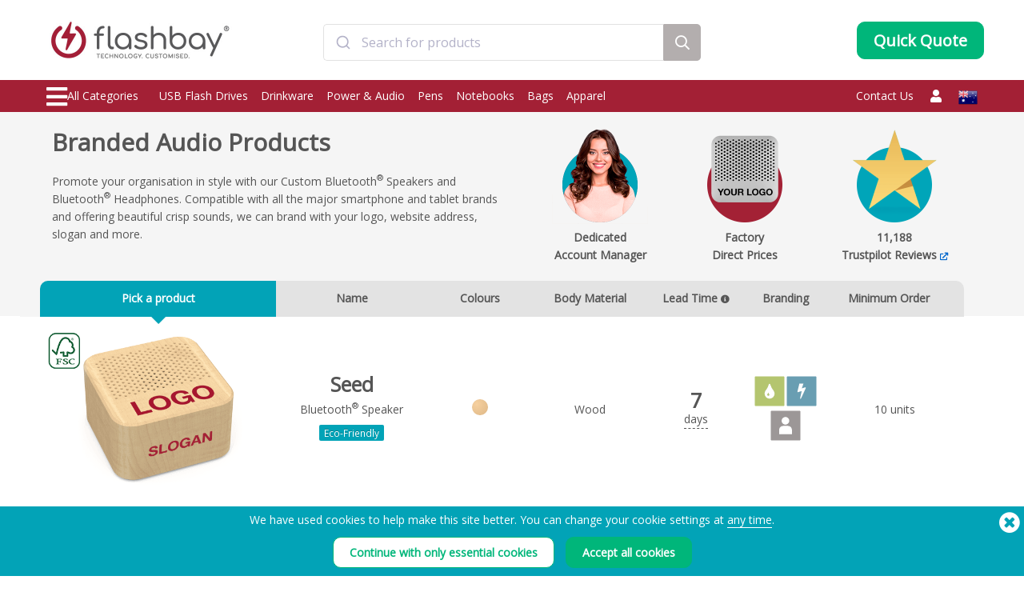

--- FILE ---
content_type: image/svg+xml
request_url: https://static.flashbay.com.au/images/branding-methods/in.svg
body_size: 987
content:
<?xml version="1.0" encoding="UTF-8"?>
<svg id="Layer_2" data-name="Layer 2" xmlns="http://www.w3.org/2000/svg" xmlns:xlink="http://www.w3.org/1999/xlink" viewBox="0 0 130 130">
  <defs>
    <style>
      .cls-1 {
        fill: #9c9797;
      }

      .cls-1, .cls-2 {
        stroke-width: 0px;
      }

      .cls-3 {
        filter: url(#drop-shadow-1);
      }

      .cls-2 {
        fill: #fff;
      }
    </style>
    <filter id="drop-shadow-1" filterUnits="userSpaceOnUse">
      <feOffset dx="1" dy="1"/>
      <feGaussianBlur result="blur" stdDeviation="1"/>
      <feFlood flood-color="#000" flood-opacity=".3"/>
      <feComposite in2="blur" operator="in"/>
      <feComposite in="SourceGraphic"/>
    </filter>
  </defs>
  <rect class="cls-1" x="4.81" y="4.81" width="120.39" height="120.39" rx="3.15" ry="3.15"/>
  <g class="cls-3">
    <path class="cls-2" d="M90.99,99.56v-13.26c0-13.86-6-19.48-17.33-20.19h-17.75c-9.41.59-15.15,4.58-16.82,13.87v19.6h51.9Z"/>
    <path class="cls-2" d="M79.78,45.41c0,8.53-6.91,15.44-15.44,15.44s-15.44-6.91-15.44-15.44,6.91-15.44,15.44-15.44,15.44,6.91,15.44,15.44Z"/>
  </g>
</svg>

--- FILE ---
content_type: image/svg+xml
request_url: https://static.flashbay.com.au/images/branding-methods/dpr.svg
body_size: 1381
content:
<?xml version="1.0" encoding="UTF-8"?>
<svg id="Layer_2" data-name="Layer 2" xmlns="http://www.w3.org/2000/svg" xmlns:xlink="http://www.w3.org/1999/xlink" viewBox="0 0 130 130">
  <defs>
    <style>
      .cls-1 {
        fill: #60c5be;
      }

      .cls-1, .cls-2, .cls-3, .cls-4, .cls-5, .cls-6 {
        stroke-width: 0px;
      }

      .cls-2 {
        fill: none;
      }

      .cls-7 {
        clip-path: url(#clippath-1);
      }

      .cls-3 {
        fill: #307fdb;
      }

      .cls-4 {
        fill: #e72bcd;
      }

      .cls-8 {
        clip-path: url(#clippath);
      }

      .cls-5 {
        fill: #231f20;
      }

      .cls-6 {
        fill: #fdf04c;
      }
    </style>
    <clipPath id="clippath">
      <rect class="cls-2" x="4.74" y="4.6" width="30.04" height="81.3"/>
    </clipPath>
    <clipPath id="clippath-1">
      <rect class="cls-2" x="95.09" y="4.5" width="30.04" height="81.3" transform="translate(220.22 90.3) rotate(-180)"/>
    </clipPath>
  </defs>
  <rect class="cls-4" x="34.82" y="5.69" width="30.04" height="80.17"/>
  <rect class="cls-6" x="64.85" y="5.69" width="30.04" height="80.17"/>
  <g class="cls-8">
    <rect class="cls-1" x="5.29" y="5.67" width="119.97" height="162.66" rx="3.06" ry="3.06"/>
  </g>
  <g class="cls-7">
    <rect class="cls-5" x="5.17" y="5.57" width="119.97" height="162.66" rx="2.94" ry="2.94"/>
  </g>
  <path class="cls-3" d="M5.32,50.94h119.8s0,27.21,0,27.21v44.41c0,1.65-1.34,3-3,3H8.32c-1.65,0-3-1.34-3-3v-44.41s0-27.21,0-27.21Z"/>
</svg>